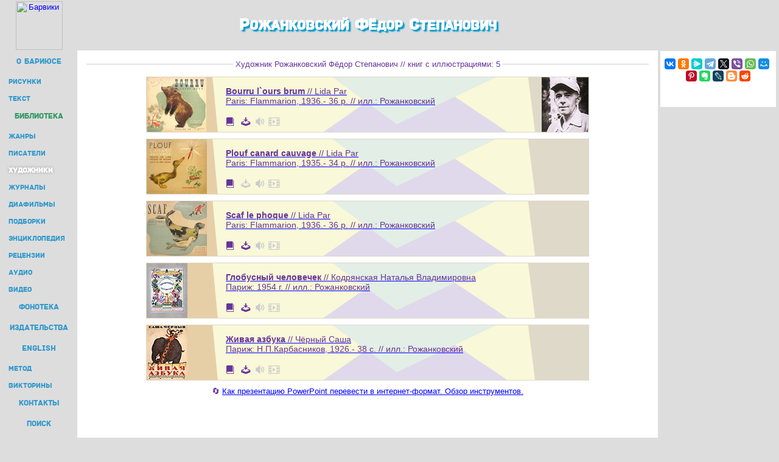

--- FILE ---
content_type: text/html; charset=windows-1251
request_url: http://www.barius.ru/biblioteka/illustrator/471
body_size: 5637
content:

<html>
<head>
<title>Рожанковский Фёдор Степанович // книжные иллюстрации</title>
<meta http-equiv="Content-Type" content="text/html; charset=windows-1251">
<meta name="keywords" content="дети книга читать Рожанковский Фёдор Степанович">
<meta name="description" content="Читать детские книги онлайн.">
<link rel="stylesheet" type="text/css" href="/in/barius.css">
</head>
<body>

<table cellspacing="0" cellpadding="1" border="0" width="100%">
<tr align=center valign=middle>
<td><a href="/"><img src="/img/logo_bar.png" alt="Барвики" width="77" height="80" border="0"></a></td>
<td align=center valign=middle><h1>Рожанковский Фёдор Степанович</h1></td>
<td><!--пусто--></td>
</tr><tr>
<td valign="top" style="margin-right:0; padding:3px;">

<!--ВЕРХНЕЕ МЕНЮ-->
<script type="text/javascript" src="/in/top_left_menu.js"></script>

</td>
<td width="100%" align="center" bgcolor="White" style="margin-left:0; padding:0">
<span class="ugol" style="position:top; float:left;"></span>
<span class="ugol" style="position:top right; float:right; background-position: -12px 0px;"></span>

<!--ПОЛЕЗНЫЙ КОНТЕНТ-->

<div style="margin:10px 15px 10px 15px;"><div style="position:relative; top:-10px;"><span style="background-color:#fff; position:relative; top:15px; border:1px #solid #999; z-index:9;">&nbsp;Художник Рожанковский Фёдор Степанович // книг с иллюстрациями: 5&nbsp;</span><hr size="1" color="#CCCCCC"></div></div><div style="margin:10px; min-height:700px;"><style>.taba {width:728px; height:90px; margin:10px; border:1px solid #DFD8C8; background-image:url([data-uri]); background-size:cover;}</style>
<a href="/biblioteka/book/7848"><table class="taba" cellspacing="0" cellpadding="0" style="position:relative;"><tr><td>
<img src="http://iba.barius.ru/bib/covers/s1/book-7848.jpg" style="float:left;" alt="Bourru l`ours brum" border="0" height="90">
<img src="http://iba.barius.ru/bib/ill/il-471.jpg" style="float:right;" border="0" height="90" alt="Рожанковский Фёдор Степанович" onerror="src='[data-uri]'">
<div style="margin:15px 90px 7px 130px; font-size:14px;"><b>Bourru l`ours brum</b> // Lida Par<br>Paris: Flammarion, 1936.- 36 p. // илл.: Рожанковский
<div style="position:absolute;bottom:5px;"><span class=icon1 title=Скан>3</span> <span class=icon0 title=Текст>Т</span> <span class=icon1 title=Загрузить>5</span> <span class=icon0 title=Слушать>9</span> <span class=icon0 title=Смотреть>1</span></div></div>
</td></tr></table></a>
<a href="/biblioteka/book/8227"><table class="taba" cellspacing="0" cellpadding="0" style="position:relative;"><tr><td>
<img src="http://iba.barius.ru/bib/covers/s1/book-8227.jpg" style="float:left;" alt="Plouf canard cauvage" border="0" height="90">

<div style="margin:15px 90px 7px 130px; font-size:14px;"><b>Plouf canard cauvage</b> // Lida Par<br>Paris: Flammarion, 1935.- 34 p. // илл.: Рожанковский
<div style="position:absolute;bottom:5px;"><span class=icon1 title=Скан>3</span> <span class=icon0 title=Текст>Т</span> <span class=icon0 title=Загрузить>5</span> <span class=icon0 title=Слушать>9</span> <span class=icon0 title=Смотреть>1</span></div></div>
</td></tr></table></a>
<a href="/biblioteka/book/7973"><table class="taba" cellspacing="0" cellpadding="0" style="position:relative;"><tr><td>
<img src="http://iba.barius.ru/bib/covers/s1/book-7973.jpg" style="float:left;" alt="Scaf le phoque" border="0" height="90">

<div style="margin:15px 90px 7px 130px; font-size:14px;"><b>Scaf le phoque</b> // Lida Par<br>Paris: Flammarion, 1936.- 36 p. // илл.: Рожанковский
<div style="position:absolute;bottom:5px;"><span class=icon1 title=Скан>3</span> <span class=icon0 title=Текст>Т</span> <span class=icon1 title=Загрузить>5</span> <span class=icon0 title=Слушать>9</span> <span class=icon0 title=Смотреть>1</span></div></div>
</td></tr></table></a>
<a href="/biblioteka/book/1556"><table class="taba" cellspacing="0" cellpadding="0" style="position:relative;"><tr><td>
<img src="http://iba.barius.ru/bib/covers/s0/book-1556.jpg" style="float:left;" alt="Глобусный человечек" border="0" height="90">

<div style="margin:15px 90px 7px 130px; font-size:14px;"><b>Глобусный человечек</b> // Кодрянская Наталья Владимировна<br>Париж: 1954 г. // илл.: Рожанковский
<div style="position:absolute;bottom:5px;"><span class=icon1 title=Скан>3</span> <span class=icon0 title=Текст>Т</span> <span class=icon1 title=Загрузить>5</span> <span class=icon0 title=Слушать>9</span> <span class=icon0 title=Смотреть>1</span></div></div>
</td></tr></table></a>
<a href="/biblioteka/book/5459"><table class="taba" cellspacing="0" cellpadding="0" style="position:relative;"><tr><td>
<img src="http://iba.barius.ru/bib/covers/s1/book-5459.jpg" style="float:left;" alt="Живая азбука" border="0" height="90">

<div style="margin:15px 90px 7px 130px; font-size:14px;"><b>Живая азбука</b> // Чёрный Саша<br>Париж: Н.П.Карбасников, 1926.- 38 с. // илл.: Рожанковский
<div style="position:absolute;bottom:5px;"><span class=icon1 title=Скан>3</span> <span class=icon0 title=Текст>Т</span> <span class=icon1 title=Загрузить>5</span> <span class=icon0 title=Слушать>9</span> <span class=icon0 title=Смотреть>1</span></div></div>
</td></tr></table></a>&#128260; <a target="_blank" href="http://www.newart.ru/htm/myzavr/mz133.php">Как презентацию PowerPoint перевести в интернет-формат. Обзор инструментов.</a><br><br></div>
<!--КОНЕЦ ПОЛЕЗНОГО КОНТЕНТА-->

</td>
<td valign="top" align="middle" width="190">
<table border="0" cellspacing="0" cellpadding="0" style="width:190px; background-color:#fff; heigth:750px; margin-bottom:3px;">
<tr><td align="center" style="padding-bottom:15px;">

<span class="ugol" style="position:top; float:left;"></span>
<span class="ugol" style="position:top right; float:right; background-position: -12px 0px;"></span>

<script src="https://yastatic.net/share2/share.js"></script>
<div class="ya-share2" data-curtain data-size="s" data-services="collections,vkontakte,facebook,odnoklassniki,messenger,telegram,twitter,viber,whatsapp,moimir,pinterest,evernote,lj,blogger,reddit"></div>
<br>


<!-- Yandex.RTB -->
<script>window.yaContextCb=window.yaContextCb||[]</script>
<script src="https://yandex.ru/ads/system/context.js" async></script>
<!-- Yandex.RTB R-A-136664-1 -->
<div id="yandex_rtb_R-A-136664-1"></div>
<script>window.yaContextCb.push(()=>{
    Ya.Context.AdvManager.render({
        renderTo: "yandex_rtb_R-A-136664-1",
        blockId: "R-A-136664-1"
    })
})</script>

</td></tr><tr><td>

<span class="ugol" style="position:bottom; float:left; background-position: -36px 0px;"></span>
<span class="ugol" style="position:bottom right; float:right; background-position: -24px 0px;"></span>

</td></tr>
</table>	</td>
</tr>

<tr><td></td><td align=center><!-- Yandex.RTB -->
<script>window.yaContextCb=window.yaContextCb||[]</script>
<script src="https://yandex.ru/ads/system/context.js" async></script>
<!-- Yandex.RTB R-A-136664-2 -->
<div id="yandex_rtb_R-A-136664-2"></div>
<script>window.yaContextCb.push(()=>{
    Ya.Context.AdvManager.render({
        renderTo: 'yandex_rtb_R-A-136664-2',
        blockId: 'R-A-136664-2'
    })
})</script>
</td><td></td></tr>
<tr>
<!-- /////////////////////// LINKS //////////////////////// -->

<TD valign="bottom" align="center">

<div class=in style="background-image: url('/img/reclama_back.jpg'); min-height:60px;">
<script type="text/javascript">
<!--
var _acic={dataProvider:10};(function(){var e=document.createElement("script");e.type="text/javascript";e.async=true;e.src="https://www.acint.net/aci.js";var t=document.getElementsByTagName("script")[0];t.parentNode.insertBefore(e,t)})()
//-->
</script><script type="text/javascript">
// ссылка-заглушка для кажд. раздела
var link=[]; var linkk;
link['biblioteka']='<a href="http://www.newart.ru/oparin/clock/index-r.htm" rel="nofollow">Часы Опарина - революция циферблата</a>';
link['fonoteka']='<a href="http://www.newart.ru/htm/relax/" rel="nofollow">музыкальные релаксационные программы онлайн</a>';
link['barwiki']='<a href="/biblioteka/series/1" rel="nofollow">Энциклопедии</a> в виде книг';
linkk=window.location.pathname.replace(/\/([a-z]+)\/.*/,"$1");
if (typeof link[linkk] != "undefined") document.write(' # '+(link[linkk]));
</script>
</div>

</TD>

<!-- /////////////////////// BOTTOM CONERS //////////////////////// -->

<TD bgcolor="#FFFFFF" valign="bottom" style="padding:0px;">
<div style="height:30px; padding-top:5px; position:relative; top:-10px; text-align: center; margin:15px;"><span style="background-color:#fff; position:relative; top:15px; border:1px #solid #999; z-index:9;">&nbsp;<a style="color:#008" href="/biblioteka/">книги</a> &bull; <a style="color:#008" href="/biblioteka/audio">аудиокниги</a> &bull; <a style="color:#008" href="/biblioteka/diafilm/">диафильмы</a> &bull; <a style="color:#008" href="/biblioteka/tag/10">журналы</a> &bull; <a style="color:#008" href="/biblioteka/avtor/0">писатели</a> &bull; <a style="color:#008"  href="/biblioteka/illustrator/0">художники</a> &bull; <a style="color:#008" href="/biblioteka/tag/0">жанры</a> &bull; <a style="color:#008" href="/publishing.php">детские издательства</a>&nbsp;</span><hr size="1" color="#CCCCCC"></div>
<span class="ugol" style="position:bottom; float:left; background-position: -36px 0px;"></span>
<span class="ugol" style="position:bottom right; float:right; background-position: -24px 0px;"></span>
</TD>

<!-- /////////////////////// MENU //////////////////////// -->

<TD valign="bottom">

<div style="border:1px solid white; margin-left:2px; margin-right:2px; margin-bottom:12px; background-image: url('/img/reclama_back.jpg'); text-align:left; width:190px;">
<table cellspacing="5" align="center">
<tr><td style="font-size:11px;">
&bull; <a href="/">Главная</a><br>
&bull; <a href="/text.php">Текст</a><br>
&bull; <a href="/illustrations.htm">Иллюстрации</a><br>
&bull; <a href="/everything.php">Статьи</a><br>
&bull; <a href="/english/">English</a><br>
&bull; <a href="/feedback.htm">Контакты</a>
</td><td style="font-size:11px;">
&bull; <a href="/biblioteka/">Библиотека</a><br>
&bull; <a href="/barwiki/">Энциклопедия</a><br>
&bull; <a href="/news/">Рецензии</a><br>
&bull; <a href="/fonoteka/">Аудиокниги</a><br>
&bull; <a href="/biblioteka/video/">Мультфильмы</a><br>
&bull; <a href="/poisk.htm">Поиск</a>
</td></tr>
</table>
</div>

</TD></TR>

<!-- /////////////////////// САМЫЙ ФУТЕР //////////////////////// -->

<TR><TD align=center valign=middle>

	<font style="font-size: xx-small;">
	текст &copy; Д.Белышев<br>
	иллюстрации &copy; Д.Марасинова<br>
	webdesign &copy; <noindex><a href="http://www.newart.ru/">newart.ru</a></noindex><br>
	</font>
	
</TD><TD align=center>

	<div id="rec_down" style="border: 1px solid white; margin-left:12px; margin-right:12px; margin-top:2px; background-color: #dddddd; background-image: url('/img/reclama_back.jpg'); height:92px; overflow:hidden;">

<!-- ОСНОВНАЯ РЕКЛАМА -->
<a href="http://www.newart.ru/konkurs.php?tema=literatura" target="new" rel="nofollow"><img src="http://iba.barius.ru/dis/banner_litkonkursy_728.png" border="0" title="Литературные конкурсы для детей с призами и дипломами"></a>
	</div>

</TD><TD align=center valign=middle style="font-size:10px;">

<!-- Yandex.Metrika counter -->
<script type="text/javascript" >
   (function(m,e,t,r,i,k,a){m[i]=m[i]||function(){(m[i].a=m[i].a||[]).push(arguments)};
   m[i].l=1*new Date();k=e.createElement(t),a=e.getElementsByTagName(t)[0],k.async=1,k.src=r,a.parentNode.insertBefore(k,a)})
   (window, document, "script", "https://mc.yandex.ru/metrika/tag.js", "ym");

   ym(25328486, "init", {
        clickmap:true,
        trackLinks:true,
        accurateTrackBounce:true,
        webvisor:true
   });
</script>
<noscript><div><img src="https://mc.yandex.ru/watch/25328486" style="position:absolute; left:-9999px;" alt="" /></div></noscript>
<!-- /Yandex.Metrika counter -->

<!-- Rating@Mail.ru counter -->
<script type="text/javascript">
var _tmr = window._tmr || (window._tmr = []);
_tmr.push({id: "1448381", type: "pageView", start: (new Date()).getTime()});
(function (d, w, id) {
  if (d.getElementById(id)) return;
  var ts = d.createElement("script"); ts.type = "text/javascript"; ts.async = true; ts.id = id;
  ts.src = (d.location.protocol == "https:" ? "https:" : "http:") + "//top-fwz1.mail.ru/js/code.js";
  var f = function () {var s = d.getElementsByTagName("script")[0]; s.parentNode.insertBefore(ts, s);};
  if (w.opera == "[object Opera]") { d.addEventListener("DOMContentLoaded", f, false); } else { f(); }
})(document, window, "topmailru-code");
</script>
<noscript><div style="position:absolute;left:-10000px;"><img src="//top-fwz1.mail.ru/counter?id=1448381;js=na" style="border:0;" height="1" width="1" /></div></noscript>
<!-- Rating@Mail.ru logo -->
<a href="http://top.mail.ru/jump?from=1448381"><img src="//top-fwz1.mail.ru/counter?id=1448381;t=52;l=1" style="border:0;" height="31" width="88" /></a>
<!-- //Rating@Mail.ru counter logo -->

<A HREF="http://www.newart.ru/bidstrup/" rel="nofollow" target=_blank><IMG SRC="/img/88x31_bds.gif" alt="Карикатуры датского художника Херлуфа Бидструпа. Серия: Дети" WIDTH=88 HEIGHT=31 BORDER=0></A>

</TD></tr></table>

</body></html>


--- FILE ---
content_type: text/css
request_url: http://www.barius.ru/in/barius.css
body_size: 731
content:
body, p, table, tr, td, ul {font-size: 10pt; font-family:  Arial, Tahoma, sans-serif}
h5 {font-size: 8pt; font-family:  Tahoma, sans-serif, Arial}
li {padding: 0 0 0 3em}
A {color: #0000ff;}
A:hover {color: #ff0000;}
A:visited {color: #000000;}
body {
	/*background-image: url(/img/dddddd.png);*/
	background-color:#dddddd;
	margin: 1px;
	color: #639;
}
@font-face {font-family: Barius; src: url(/in/Archive_barius.ttf);}
@font-face {font-family: Icons; src: url(/in/Icons_barius.ttf);}

h1 {font-family:Barius; font-size:28px; color:#fff; text-shadow:3px 3px 2px #09C; line-height:0.8; display:inline;}
h2 {font-family:Barius; font-size:26px; color:#09C; display:inline;}
h3 {font-size:16px; color:#099;}

.icon1, .icon2 {font-family:Icons; font-size:20px; color:#639;}
.icon0 {font-family:Icons; font-size:20px; color:#CCC;}

.ugol {background-image:url(/img/ugol_1234.png); width:12px; height:12px; display:inline;}

.sm1 {width:120px; height:34px; font-family:Barius; font-size:13px; color:#39c; text-align:center; background:url(/img/menu_back.png);}
.sm2 {width:100px; height:28px; font-family:Barius; font-size:12px; color:#39c; text-align:left; margin-left:10px;}
.sm1a {color:#396; background-position:0 -34px;}
.sm2a {color:#fff; font-weight: bold; text-shadow:0 0 4px #999;}

.in {
	padding: 5px;
	text-align: center;
	margin-left: 2px;
	margin-bottom: 12px;
	border: 1px solid #ffffff;
	font-size: 7pt;
	font-family: Tahoma, sans-serif, Arial;
	font-weight: bold;
	vertical-align: middle;
}
p {
	margin-bottom: 7px;
	margin-top: 7px;
}
.ill {
	background-color: #ddddee;
	border: 2px solid #ddddee;
	padding: 10px;
	border-style: dashed;
	margin:10px
}
.buk {
	font: bold 200% arial;
	color: #cc6699;
	float: left;
	margin-right: 5px;
}
p.q {color: #800000;}


--- FILE ---
content_type: application/javascript
request_url: http://www.barius.ru/in/top_left_menu.js
body_size: 1201
content:
var menu = new Array(); var pathname; var active_m;
menu=[
	[""],
	["/","О БАРИЮСЕ","/","Космическая игрушка Бариюс",1],
		["illustration","РИСУНКИ","/illustrations.htm","Иллюстрации к Бариюсу",2],
		["text","ТЕКСТ","/text.php","Текст книги про Бариюса",2],
	["biblioteka","БИБЛИОТЕКА","/biblioteka/","Онлайн-библиотека детской литературы СССР",1],
		["tag/0","ЖАНРЫ","/biblioteka/tag/0","Рубрикатор книг по жанрам",2],
		["avtor","ПИСАТЕЛИ","/biblioteka/avtor/0","Авторы детских книг",2],
		["illustrator","ХУДОЖНИКИ","/biblioteka/illustrator/0","Иллюстраторы детских книг",2],
		["tag/10","ЖУРНАЛЫ","/biblioteka/tag/10","Советские детские журналы",2],
		["diafilm","ДИАФИЛЬМЫ","/biblioteka/diafilm/","Советские диафильмы",2],
		["series","ПОДБОРКИ","/biblioteka/series/0","Тематические подборки книг",2],
		["barwiki","ЭНЦИКЛОПЕДИЯ","/barwiki/","Энциклопедия абстрактных понятий",2],
		["news","РЕЦЕНЗИИ","/news/","Рецензии на детские книги и фильмы",2],
		["audio","АУДИО","/biblioteka/audio/","Аудиосказки и аудиоспектакли",2],
		["video","ВИДЕО","/biblioteka/video/","Мультфильмы и фильмы по книгам",2],
	["fonoteka","ФОНОТЕКА","/fonoteka/","Стихи, сказки, страшилки - слушать",1],
	["publishing","ИЗДАТЕЛЬСТВА","/publishing.php","Все современные детские издательства",1],
	["english","ENGLISH","/english/","Учим английские слова методом ассоциаций",1],
		["myz_07","МЕТОД","/news/myz_07.php","Описание метода ассоциаций",2],
		["quizzes","ВИКТОРИНЫ","/english/quizzes.php","Викторины и тесты по английскому",2],
	["feedback","КОНТАКТЫ","/feedback.htm","Обратная связь",1],
	["poisk","ПОИСК","/poisk.htm","Поиск по всему сайту",1]
];
for(var i = 1; i < menu.length; i++) {
	pathname = window.location.pathname.indexOf(menu[i][0]);
	if (pathname > 0) {active_m="sm"+menu[i][4]+"a";}
	else if (pathname == 0 && window.location.pathname == "/") {active_m="sm"+menu[i][4]+"a";}
	else {active_m="";}
	if (window.location.pathname.indexOf("video")>0 && menu[i][0]=="biblioteka") {active_m="";}
	else if (window.location.pathname.indexOf("myz_07")>0 && menu[i][0]=="news") {active_m="";}
	else if (window.location.pathname.indexOf("myz_07")>0 && menu[i][0]=="english") {active_m="sm1a";}
	document.write('<a style="text-decoration:none;" href="'+menu[i][2]+'"><div class="sm'+menu[i][4]+' '+active_m+'" title="'+menu[i][3]+'"><div style="height:9px;"></div>'+menu[i][1]+'</div></a>\n');
}
